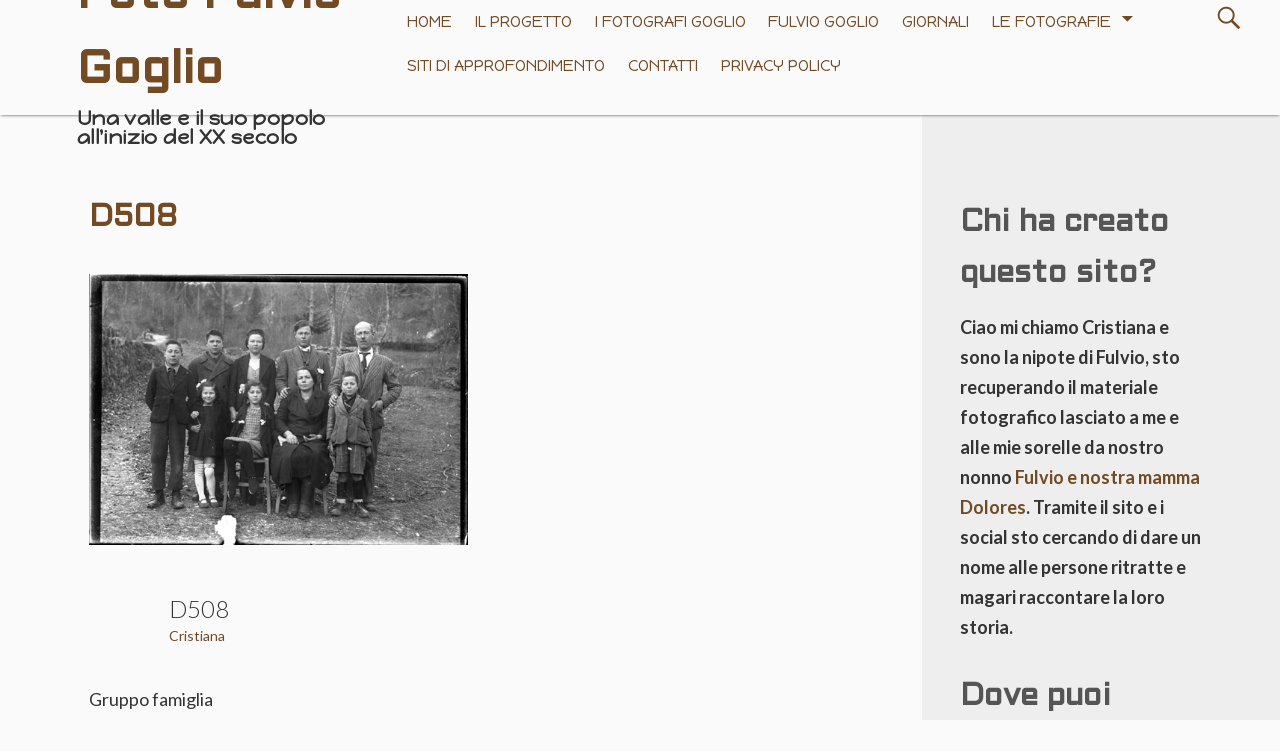

--- FILE ---
content_type: text/html; charset=UTF-8
request_url: https://www.fotofulviogoglio.it/gmedia/d508-jpg/
body_size: 54473
content:
<!DOCTYPE html>
<html lang="it-IT">
	 <head>
		<meta charset="UTF-8">
		<meta name="viewport" content="width=device-width, initial-scale=1.0" />
		<link rel="profile" href="http://gmpg.org/xfn/11" />
		<link rel="pingback" href="https://www.fotofulviogoglio.it/xmlrpc.php" />
		<title>D508 &#8211; Foto Fulvio Goglio</title>
<meta name='robots' content='max-image-preview:large' />
<link rel='dns-prefetch' href='//fonts.googleapis.com' />
<link rel="alternate" type="application/rss+xml" title="Foto Fulvio Goglio &raquo; Feed" href="https://www.fotofulviogoglio.it/feed/" />
<link rel="alternate" type="application/rss+xml" title="Foto Fulvio Goglio &raquo; Feed dei commenti" href="https://www.fotofulviogoglio.it/comments/feed/" />
		<!-- Gmedia Open Graph Meta Image -->
		<meta property="og:title" content="D508"/>
		<meta property="og:description" content="Gruppo famiglia
Lastra 13x18
Indicazioni sulla scatola: nessuna"/>
		<meta property="og:image" content="https://www.fotofulviogoglio.it/wp-content/grand-media/image/D508.jpg"/>
		<!-- End Gmedia Open Graph Meta Image -->
		<link rel="alternate" type="application/rss+xml" title="Foto Fulvio Goglio &raquo; D508 Feed dei commenti" href="https://www.fotofulviogoglio.it/gmedia/d508-jpg/feed/" />
<link rel="alternate" title="oEmbed (JSON)" type="application/json+oembed" href="https://www.fotofulviogoglio.it/wp-json/oembed/1.0/embed?url=https%3A%2F%2Fwww.fotofulviogoglio.it%2Fgmedia%2Fd508-jpg%2F" />
<link rel="alternate" title="oEmbed (XML)" type="text/xml+oembed" href="https://www.fotofulviogoglio.it/wp-json/oembed/1.0/embed?url=https%3A%2F%2Fwww.fotofulviogoglio.it%2Fgmedia%2Fd508-jpg%2F&#038;format=xml" />
<style id='wp-img-auto-sizes-contain-inline-css' type='text/css'>
img:is([sizes=auto i],[sizes^="auto," i]){contain-intrinsic-size:3000px 1500px}
/*# sourceURL=wp-img-auto-sizes-contain-inline-css */
</style>
<style id='wp-emoji-styles-inline-css' type='text/css'>

	img.wp-smiley, img.emoji {
		display: inline !important;
		border: none !important;
		box-shadow: none !important;
		height: 1em !important;
		width: 1em !important;
		margin: 0 0.07em !important;
		vertical-align: -0.1em !important;
		background: none !important;
		padding: 0 !important;
	}
/*# sourceURL=wp-emoji-styles-inline-css */
</style>
<style id='wp-block-library-inline-css' type='text/css'>
:root{--wp-block-synced-color:#7a00df;--wp-block-synced-color--rgb:122,0,223;--wp-bound-block-color:var(--wp-block-synced-color);--wp-editor-canvas-background:#ddd;--wp-admin-theme-color:#007cba;--wp-admin-theme-color--rgb:0,124,186;--wp-admin-theme-color-darker-10:#006ba1;--wp-admin-theme-color-darker-10--rgb:0,107,160.5;--wp-admin-theme-color-darker-20:#005a87;--wp-admin-theme-color-darker-20--rgb:0,90,135;--wp-admin-border-width-focus:2px}@media (min-resolution:192dpi){:root{--wp-admin-border-width-focus:1.5px}}.wp-element-button{cursor:pointer}:root .has-very-light-gray-background-color{background-color:#eee}:root .has-very-dark-gray-background-color{background-color:#313131}:root .has-very-light-gray-color{color:#eee}:root .has-very-dark-gray-color{color:#313131}:root .has-vivid-green-cyan-to-vivid-cyan-blue-gradient-background{background:linear-gradient(135deg,#00d084,#0693e3)}:root .has-purple-crush-gradient-background{background:linear-gradient(135deg,#34e2e4,#4721fb 50%,#ab1dfe)}:root .has-hazy-dawn-gradient-background{background:linear-gradient(135deg,#faaca8,#dad0ec)}:root .has-subdued-olive-gradient-background{background:linear-gradient(135deg,#fafae1,#67a671)}:root .has-atomic-cream-gradient-background{background:linear-gradient(135deg,#fdd79a,#004a59)}:root .has-nightshade-gradient-background{background:linear-gradient(135deg,#330968,#31cdcf)}:root .has-midnight-gradient-background{background:linear-gradient(135deg,#020381,#2874fc)}:root{--wp--preset--font-size--normal:16px;--wp--preset--font-size--huge:42px}.has-regular-font-size{font-size:1em}.has-larger-font-size{font-size:2.625em}.has-normal-font-size{font-size:var(--wp--preset--font-size--normal)}.has-huge-font-size{font-size:var(--wp--preset--font-size--huge)}.has-text-align-center{text-align:center}.has-text-align-left{text-align:left}.has-text-align-right{text-align:right}.has-fit-text{white-space:nowrap!important}#end-resizable-editor-section{display:none}.aligncenter{clear:both}.items-justified-left{justify-content:flex-start}.items-justified-center{justify-content:center}.items-justified-right{justify-content:flex-end}.items-justified-space-between{justify-content:space-between}.screen-reader-text{border:0;clip-path:inset(50%);height:1px;margin:-1px;overflow:hidden;padding:0;position:absolute;width:1px;word-wrap:normal!important}.screen-reader-text:focus{background-color:#ddd;clip-path:none;color:#444;display:block;font-size:1em;height:auto;left:5px;line-height:normal;padding:15px 23px 14px;text-decoration:none;top:5px;width:auto;z-index:100000}html :where(.has-border-color){border-style:solid}html :where([style*=border-top-color]){border-top-style:solid}html :where([style*=border-right-color]){border-right-style:solid}html :where([style*=border-bottom-color]){border-bottom-style:solid}html :where([style*=border-left-color]){border-left-style:solid}html :where([style*=border-width]){border-style:solid}html :where([style*=border-top-width]){border-top-style:solid}html :where([style*=border-right-width]){border-right-style:solid}html :where([style*=border-bottom-width]){border-bottom-style:solid}html :where([style*=border-left-width]){border-left-style:solid}html :where(img[class*=wp-image-]){height:auto;max-width:100%}:where(figure){margin:0 0 1em}html :where(.is-position-sticky){--wp-admin--admin-bar--position-offset:var(--wp-admin--admin-bar--height,0px)}@media screen and (max-width:600px){html :where(.is-position-sticky){--wp-admin--admin-bar--position-offset:0px}}

/*# sourceURL=wp-block-library-inline-css */
</style><style id='global-styles-inline-css' type='text/css'>
:root{--wp--preset--aspect-ratio--square: 1;--wp--preset--aspect-ratio--4-3: 4/3;--wp--preset--aspect-ratio--3-4: 3/4;--wp--preset--aspect-ratio--3-2: 3/2;--wp--preset--aspect-ratio--2-3: 2/3;--wp--preset--aspect-ratio--16-9: 16/9;--wp--preset--aspect-ratio--9-16: 9/16;--wp--preset--color--black: #000000;--wp--preset--color--cyan-bluish-gray: #abb8c3;--wp--preset--color--white: #ffffff;--wp--preset--color--pale-pink: #f78da7;--wp--preset--color--vivid-red: #cf2e2e;--wp--preset--color--luminous-vivid-orange: #ff6900;--wp--preset--color--luminous-vivid-amber: #fcb900;--wp--preset--color--light-green-cyan: #7bdcb5;--wp--preset--color--vivid-green-cyan: #00d084;--wp--preset--color--pale-cyan-blue: #8ed1fc;--wp--preset--color--vivid-cyan-blue: #0693e3;--wp--preset--color--vivid-purple: #9b51e0;--wp--preset--gradient--vivid-cyan-blue-to-vivid-purple: linear-gradient(135deg,rgb(6,147,227) 0%,rgb(155,81,224) 100%);--wp--preset--gradient--light-green-cyan-to-vivid-green-cyan: linear-gradient(135deg,rgb(122,220,180) 0%,rgb(0,208,130) 100%);--wp--preset--gradient--luminous-vivid-amber-to-luminous-vivid-orange: linear-gradient(135deg,rgb(252,185,0) 0%,rgb(255,105,0) 100%);--wp--preset--gradient--luminous-vivid-orange-to-vivid-red: linear-gradient(135deg,rgb(255,105,0) 0%,rgb(207,46,46) 100%);--wp--preset--gradient--very-light-gray-to-cyan-bluish-gray: linear-gradient(135deg,rgb(238,238,238) 0%,rgb(169,184,195) 100%);--wp--preset--gradient--cool-to-warm-spectrum: linear-gradient(135deg,rgb(74,234,220) 0%,rgb(151,120,209) 20%,rgb(207,42,186) 40%,rgb(238,44,130) 60%,rgb(251,105,98) 80%,rgb(254,248,76) 100%);--wp--preset--gradient--blush-light-purple: linear-gradient(135deg,rgb(255,206,236) 0%,rgb(152,150,240) 100%);--wp--preset--gradient--blush-bordeaux: linear-gradient(135deg,rgb(254,205,165) 0%,rgb(254,45,45) 50%,rgb(107,0,62) 100%);--wp--preset--gradient--luminous-dusk: linear-gradient(135deg,rgb(255,203,112) 0%,rgb(199,81,192) 50%,rgb(65,88,208) 100%);--wp--preset--gradient--pale-ocean: linear-gradient(135deg,rgb(255,245,203) 0%,rgb(182,227,212) 50%,rgb(51,167,181) 100%);--wp--preset--gradient--electric-grass: linear-gradient(135deg,rgb(202,248,128) 0%,rgb(113,206,126) 100%);--wp--preset--gradient--midnight: linear-gradient(135deg,rgb(2,3,129) 0%,rgb(40,116,252) 100%);--wp--preset--font-size--small: 13px;--wp--preset--font-size--medium: 20px;--wp--preset--font-size--large: 36px;--wp--preset--font-size--x-large: 42px;--wp--preset--spacing--20: 0.44rem;--wp--preset--spacing--30: 0.67rem;--wp--preset--spacing--40: 1rem;--wp--preset--spacing--50: 1.5rem;--wp--preset--spacing--60: 2.25rem;--wp--preset--spacing--70: 3.38rem;--wp--preset--spacing--80: 5.06rem;--wp--preset--shadow--natural: 6px 6px 9px rgba(0, 0, 0, 0.2);--wp--preset--shadow--deep: 12px 12px 50px rgba(0, 0, 0, 0.4);--wp--preset--shadow--sharp: 6px 6px 0px rgba(0, 0, 0, 0.2);--wp--preset--shadow--outlined: 6px 6px 0px -3px rgb(255, 255, 255), 6px 6px rgb(0, 0, 0);--wp--preset--shadow--crisp: 6px 6px 0px rgb(0, 0, 0);}:where(.is-layout-flex){gap: 0.5em;}:where(.is-layout-grid){gap: 0.5em;}body .is-layout-flex{display: flex;}.is-layout-flex{flex-wrap: wrap;align-items: center;}.is-layout-flex > :is(*, div){margin: 0;}body .is-layout-grid{display: grid;}.is-layout-grid > :is(*, div){margin: 0;}:where(.wp-block-columns.is-layout-flex){gap: 2em;}:where(.wp-block-columns.is-layout-grid){gap: 2em;}:where(.wp-block-post-template.is-layout-flex){gap: 1.25em;}:where(.wp-block-post-template.is-layout-grid){gap: 1.25em;}.has-black-color{color: var(--wp--preset--color--black) !important;}.has-cyan-bluish-gray-color{color: var(--wp--preset--color--cyan-bluish-gray) !important;}.has-white-color{color: var(--wp--preset--color--white) !important;}.has-pale-pink-color{color: var(--wp--preset--color--pale-pink) !important;}.has-vivid-red-color{color: var(--wp--preset--color--vivid-red) !important;}.has-luminous-vivid-orange-color{color: var(--wp--preset--color--luminous-vivid-orange) !important;}.has-luminous-vivid-amber-color{color: var(--wp--preset--color--luminous-vivid-amber) !important;}.has-light-green-cyan-color{color: var(--wp--preset--color--light-green-cyan) !important;}.has-vivid-green-cyan-color{color: var(--wp--preset--color--vivid-green-cyan) !important;}.has-pale-cyan-blue-color{color: var(--wp--preset--color--pale-cyan-blue) !important;}.has-vivid-cyan-blue-color{color: var(--wp--preset--color--vivid-cyan-blue) !important;}.has-vivid-purple-color{color: var(--wp--preset--color--vivid-purple) !important;}.has-black-background-color{background-color: var(--wp--preset--color--black) !important;}.has-cyan-bluish-gray-background-color{background-color: var(--wp--preset--color--cyan-bluish-gray) !important;}.has-white-background-color{background-color: var(--wp--preset--color--white) !important;}.has-pale-pink-background-color{background-color: var(--wp--preset--color--pale-pink) !important;}.has-vivid-red-background-color{background-color: var(--wp--preset--color--vivid-red) !important;}.has-luminous-vivid-orange-background-color{background-color: var(--wp--preset--color--luminous-vivid-orange) !important;}.has-luminous-vivid-amber-background-color{background-color: var(--wp--preset--color--luminous-vivid-amber) !important;}.has-light-green-cyan-background-color{background-color: var(--wp--preset--color--light-green-cyan) !important;}.has-vivid-green-cyan-background-color{background-color: var(--wp--preset--color--vivid-green-cyan) !important;}.has-pale-cyan-blue-background-color{background-color: var(--wp--preset--color--pale-cyan-blue) !important;}.has-vivid-cyan-blue-background-color{background-color: var(--wp--preset--color--vivid-cyan-blue) !important;}.has-vivid-purple-background-color{background-color: var(--wp--preset--color--vivid-purple) !important;}.has-black-border-color{border-color: var(--wp--preset--color--black) !important;}.has-cyan-bluish-gray-border-color{border-color: var(--wp--preset--color--cyan-bluish-gray) !important;}.has-white-border-color{border-color: var(--wp--preset--color--white) !important;}.has-pale-pink-border-color{border-color: var(--wp--preset--color--pale-pink) !important;}.has-vivid-red-border-color{border-color: var(--wp--preset--color--vivid-red) !important;}.has-luminous-vivid-orange-border-color{border-color: var(--wp--preset--color--luminous-vivid-orange) !important;}.has-luminous-vivid-amber-border-color{border-color: var(--wp--preset--color--luminous-vivid-amber) !important;}.has-light-green-cyan-border-color{border-color: var(--wp--preset--color--light-green-cyan) !important;}.has-vivid-green-cyan-border-color{border-color: var(--wp--preset--color--vivid-green-cyan) !important;}.has-pale-cyan-blue-border-color{border-color: var(--wp--preset--color--pale-cyan-blue) !important;}.has-vivid-cyan-blue-border-color{border-color: var(--wp--preset--color--vivid-cyan-blue) !important;}.has-vivid-purple-border-color{border-color: var(--wp--preset--color--vivid-purple) !important;}.has-vivid-cyan-blue-to-vivid-purple-gradient-background{background: var(--wp--preset--gradient--vivid-cyan-blue-to-vivid-purple) !important;}.has-light-green-cyan-to-vivid-green-cyan-gradient-background{background: var(--wp--preset--gradient--light-green-cyan-to-vivid-green-cyan) !important;}.has-luminous-vivid-amber-to-luminous-vivid-orange-gradient-background{background: var(--wp--preset--gradient--luminous-vivid-amber-to-luminous-vivid-orange) !important;}.has-luminous-vivid-orange-to-vivid-red-gradient-background{background: var(--wp--preset--gradient--luminous-vivid-orange-to-vivid-red) !important;}.has-very-light-gray-to-cyan-bluish-gray-gradient-background{background: var(--wp--preset--gradient--very-light-gray-to-cyan-bluish-gray) !important;}.has-cool-to-warm-spectrum-gradient-background{background: var(--wp--preset--gradient--cool-to-warm-spectrum) !important;}.has-blush-light-purple-gradient-background{background: var(--wp--preset--gradient--blush-light-purple) !important;}.has-blush-bordeaux-gradient-background{background: var(--wp--preset--gradient--blush-bordeaux) !important;}.has-luminous-dusk-gradient-background{background: var(--wp--preset--gradient--luminous-dusk) !important;}.has-pale-ocean-gradient-background{background: var(--wp--preset--gradient--pale-ocean) !important;}.has-electric-grass-gradient-background{background: var(--wp--preset--gradient--electric-grass) !important;}.has-midnight-gradient-background{background: var(--wp--preset--gradient--midnight) !important;}.has-small-font-size{font-size: var(--wp--preset--font-size--small) !important;}.has-medium-font-size{font-size: var(--wp--preset--font-size--medium) !important;}.has-large-font-size{font-size: var(--wp--preset--font-size--large) !important;}.has-x-large-font-size{font-size: var(--wp--preset--font-size--x-large) !important;}
/*# sourceURL=global-styles-inline-css */
</style>

<style id='classic-theme-styles-inline-css' type='text/css'>
/*! This file is auto-generated */
.wp-block-button__link{color:#fff;background-color:#32373c;border-radius:9999px;box-shadow:none;text-decoration:none;padding:calc(.667em + 2px) calc(1.333em + 2px);font-size:1.125em}.wp-block-file__button{background:#32373c;color:#fff;text-decoration:none}
/*# sourceURL=/wp-includes/css/classic-themes.min.css */
</style>
<link rel='stylesheet' id='wpccp-css' href='https://www.fotofulviogoglio.it/wp-content/plugins/wp-content-copy-protection/assets/css/style.min.css?ver=1702986900' type='text/css' media='all' />
<link rel='stylesheet' id='gaukingo-fonts-css' href='https://fonts.googleapis.com/css?family=Lato%3A300italic%2C400italic%2C700italic%2C900italic%2C300%2C400%2C700%2C900%7CBitter%3A400italic%2C400%2C700%7CInconsolata%3A400%2C700%7CHappy+Monkey%3A400%7COrbitron%3A400%2C500%2C700%7CAldrich%3A400%2C500%2C700&#038;subset=latin%2Clatin-ext' type='text/css' media='all' />
<link rel='stylesheet' id='genericons-css' href='https://www.fotofulviogoglio.it/wp-content/themes/gaukingo/genericons/genericons.css?ver=3.4.1' type='text/css' media='all' />
<link rel='stylesheet' id='gaukingo-style-css' href='https://www.fotofulviogoglio.it/wp-content/themes/gaukingo/style.css?ver=6.9' type='text/css' media='all' />
<link rel='stylesheet' id='gmedia-global-frontend-css' href='https://www.fotofulviogoglio.it/wp-content/plugins/grand-media/assets/gmedia.global.front.css?ver=1.15.0' type='text/css' media='all' />
<script type="text/javascript" src="https://www.fotofulviogoglio.it/wp-includes/js/jquery/jquery.min.js?ver=3.7.1" id="jquery-core-js"></script>
<script type="text/javascript" src="https://www.fotofulviogoglio.it/wp-includes/js/jquery/jquery-migrate.min.js?ver=3.4.1" id="jquery-migrate-js"></script>
<link rel="https://api.w.org/" href="https://www.fotofulviogoglio.it/wp-json/" /><link rel="EditURI" type="application/rsd+xml" title="RSD" href="https://www.fotofulviogoglio.it/xmlrpc.php?rsd" />
<meta name="generator" content="WordPress 6.9" />
<link rel='shortlink' href='https://www.fotofulviogoglio.it/?p=40995' />

<!-- <meta name="GmediaGallery" version="1.23.0/1.8.0" license="3961:1sl-2e35-99ac-ab5f" /> -->
		<!-- HappyForms global container -->
		<script type="text/javascript">HappyForms = {};</script>
		<!-- End of HappyForms global container -->
		<style type="text/css" id="gaukingo-custom-css">


	button,
	button[disabled]:hover,
	button[disabled]:focus,
	input[type="button"],
	input[type="button"][disabled]:hover,
	input[type="button"][disabled]:focus,
	input[type="reset"],
	input[type="reset"][disabled]:hover,
	input[type="reset"][disabled]:focus,
	input[type="submit"],
	input[type="submit"][disabled]:hover,
	input[type="submit"][disabled]:focus {
		background-color:#724a24;
	}

	button:hover,
	button:focus,
	input[type="button"]:hover,
	input[type="button"]:focus,
	input[type="reset"]:hover,
	input[type="reset"]:focus,
	input[type="submit"]:hover,
	input[type="submit"]:focus {
		background: #421e00;
	}

	input[type="text"]:focus,
	input[type="email"]:focus,
	input[type="url"]:focus,
	input[type="password"]:focus,
	input[type="search"]:focus,
	input[type="tel"]:focus,
	input[type="number"]:focus,
	textarea:focus {
		border-color:#724a24;
	}

	header .search-submit {
		color: #724a24;
	}

	header .search-form:hover .search-submit,
	header .search-form:focus .search-submit
	header .search-submit:hover,
	header .search-submit:focus {
		background-color: transparent;
		color: #421e00;
	}

	header .search-form:hover .search-field,
	header .search-form:focus .search-field,
	header .search-field:hover,
	header .search-field:focus {
		border: 1px solid #724a24;
		border-radius: 2px;
	}

	.sidebars {
		background-color: #eeeeee;}

	.site-title {
		color: #724a24;
	}

	.site-title:hover, .site-title:focus {
		color: #421e00;		
	}

	.site-description { 
		color:  #333;
	}

	.entry-title, .entry-title a, a, .more-link, .widget-area a, #social-menu a:hover:before,
	.post-navigation a, .image-navigation a, .logged-in-as a {
		color: #724a24;}

	.site-navigation a {
		color: #724a24;}

	.featured-post .genericon {
		color: #724a24;
	}

	.menu-toggle, .menu-toggle:hover, .menu-toggle:focus, .menu-toggle:active {
		border-color:  #724a24;
	}

	.menu-toggle .genericon {
		color: #724a24;
	}

	#masthead, #navigation {
		background-color:  #fafafa;
	}

	.dropdown-toggle {    
		color: #724a24;
		background-color: #fafafa;
	}

	.dropdown-toggle:hover, .dropdown-toggle:focus {    
		color: #421e00;
	}

	.toggled-on .menu li > ul,
	.toggled-on .menu > li a:hover, .toggled-on .menu > ul a:hover,
	.toggled-on .menu > li a:focus, .toggled-on .menu > ul a:focus {
		background-color:  #fafafa;
	}

	.toggled-on .menu > li a:hover, .toggled-on .menu > ul a:hover, .toggled-on .menu > li a:focus, .toggled-on .menu > ul a:focus {
		color: #421e00;
	}

	.toggled-on .social-navigation a:hover {
		color:red;
	}

	a:hover, .entry-title a:hover, .widget-area a:hover, .more-link:hover, #site-info a:hover,
	.post-navigation a:hover, .image-navigation a:hover, .logged-in-as a:hover {
		color: #421e00;
	}
	
	a:focus, .entry-title a:focus, .widget-area a:focus, .more-link:focus, #site-info a:focus,
	.post-navigation a:focus, .image-navigation a:focus, .logged-in-as a:focus {
		color: #421e00;
	}

	button, .search-submit, .page-links a, .tag-links a:hover {
		background-color: #724a24;
	}

	.entry-author a:hover, .entry-date a:hover, .entry-author a:focus, .entry-date a:focus {
    	color: #421e00;
	}

	.page-links a, .search-field {
		border-color: #724a24;}

	.page-links a:hover {
		background-color: #421e00;
		border-color: #421e00;
	}

	.tag-links a:hover:before {
		border-right-color: #724a24;
	}

	.pagination .page-numbers, .pagination a:hover, .pagination a:focus { 
		color: #fafafa;
	}

	.pagination .page-numbers {
		background-color: #724a24;
		border: 1px solid #724a24;
	}
	.pagination .dots, .pagination .current, .pagination .prev, .pagination .next {
		color: #724a24; 
		background-color: transparent;
		border: 0;
	}

	.posts-navigation a:hover, .posts-navigation a:focus,
	.pagination a.prev:hover, .pagination a.next:hover,
	.pagination a.prev:focus,.pagination a.next:focus {
		color: #421e00;
	}

	.comment a  { 
		color: #724a24;
	}

	.comment a:hover, .comment a:focus  { 
		color: #421e00;
	}

	.pagination a:hover, .pagination a:focus {
	    background-color: #421e00;
	    border: 1px solid #421e00;
	}

	#page-footer {
		border-top-color:#724a24;
	}

	.widget_calendar tbody a {
		color: #724a24;
	}

	.widget_calendar tbody a:hover, .widget_calendar tbody a:focus {
		background-color: #421e00;
	}

	.widget-area .tagcloud a:hover,
	.widget-area .tagcloud a:focus {
		color: #724a24;
		box-shadow: 0px 0px 1px 1px #421e00;
	}

	#footer-widget-area {
		background-color: #724a24;
		color: #fafafa;

	}

	#footer-widget-area .widget-title, .footer-widget .wp-caption .wp-caption-text {
		color: #fafafa;
	}

	#footer-widget-area a, #footer-widget-area a:hover, #footer-widget-area a:focus {
		color: #fafafa;
	}

	#footer-widget-area .tagcloud a:hover, #footer-widget-area .tagcloud a:focus {
		color: #724a24;
	}

	#footer-widget-area .widget_calendar tbody a:hover, #footer-widget-area .widget_calendar tbody a:focus {
		color: #724a24;   
	}


	@media (min-width: 881px) {

		#navigation: {
			background-color: transparent;
		}
	
		.main-navigation li:hover > a, .main-navigation li:focus > a {
			background-color: #724a24;
		}

		.main-navigation ul a {
			color:#724a24;
		}

		.main-navigation ul ul a {
			color:#724a24;
		}

		.site-navigation a:hover, .site-navigation a:focus, .main-navigation li:hover > a, .main-navigation li:focus > a {
			background-color: #724a24;  
			color: #fafafa;
			border-radius: 3px;
		}

		.site-navigation ul ul a:hover, .site-navigation ul ul a:focus,
		.main-navigation ul ul a:hover, .main-navigation ul ul a:focus {
			background-color: #522d07;
			color: #fafafa;
		}

	} </style>	<style type="text/css" id="gaukingo-header-css">
		.home-link {
			display: block;
		} 
			.site-header .home-link {
				min-height: 4.8em;
			}

			@media (max-width: 768px) {
			.site-header .home-link  {
				display: flex;
			align-items: center;
			}
		}
		@media (max-width: 359px) {
			.site-header .home-link  {
				min-height: 0;
			}
		}
	</style>
<link rel="icon" href="https://www.fotofulviogoglio.it/wp-content/uploads/2020/03/cropped-cifrettepiccine-32x32.png" sizes="32x32" />
<link rel="icon" href="https://www.fotofulviogoglio.it/wp-content/uploads/2020/03/cropped-cifrettepiccine-192x192.png" sizes="192x192" />
<link rel="apple-touch-icon" href="https://www.fotofulviogoglio.it/wp-content/uploads/2020/03/cropped-cifrettepiccine-180x180.png" />
<meta name="msapplication-TileImage" content="https://www.fotofulviogoglio.it/wp-content/uploads/2020/03/cropped-cifrettepiccine-270x270.png" />

<div align="center">
	<noscript>
		<div style="position:fixed; top:0px; left:0px; z-index:3000; height:100%; width:100%; background-color:#FFFFFF">
			<br/><br/>
			<div style="font-family: Tahoma; font-size: 14px; background-color:#FFFFCC; border: 1pt solid Black; padding: 10pt;">
				Sorry, you have Javascript Disabled! To see this page as it is meant to appear, please enable your Javascript!
			</div>
		</div>
	</noscript>
</div>
	</head>
	<body class="wp-singular gmedia-template-default single single-gmedia postid-40995 wp-embed-responsive wp-theme-gaukingo" >
				<div id="container">
			<header id="masthead" class="site-header" role="banner">
				<a class="screen-reader-text skip-link" href="#main">Skip to content</a>
				<div id="site-identity">                        
											<a class="home-link" href="https://www.fotofulviogoglio.it/" title="Foto Fulvio Goglio" rel="home">
							<h1 id="site-title" class="site-title">Foto Fulvio Goglio</h1>
							<h2 id="site-description" class="site-description">Una valle e il suo popolo all&#039;inizio del XX secolo</h2>
						</a>
					                      
				</div><!--/site-identity-->

								<button id="nav-button" class="menu-toggle"><span class="screen-reader-text">Menus</span><span id="nav-icon" class="genericon genericon-menu" aria-hidden="true"></span></button>
				
				<div id="navigation">
									<nav id="main-navigation" class="site-navigation main-navigation" role="navigation" aria-label='Main Menu '>
						<ul id="main-menu" class="menu"><li id="menu-item-36314" class="menu-item menu-item-type-post_type menu-item-object-page menu-item-home menu-item-36314"><a href="https://www.fotofulviogoglio.it/">Home</a></li>
<li id="menu-item-37224" class="menu-item menu-item-type-post_type menu-item-object-page menu-item-37224"><a href="https://www.fotofulviogoglio.it/il-progetto/">Il progetto</a></li>
<li id="menu-item-36711" class="menu-item menu-item-type-post_type menu-item-object-page menu-item-36711"><a href="https://www.fotofulviogoglio.it/i-fotografi-goglio/">I Fotografi Goglio</a></li>
<li id="menu-item-36712" class="menu-item menu-item-type-post_type menu-item-object-page menu-item-36712"><a href="https://www.fotofulviogoglio.it/fulvio-goglio/">Fulvio Goglio</a></li>
<li id="menu-item-39199" class="menu-item menu-item-type-post_type menu-item-object-page menu-item-39199"><a href="https://www.fotofulviogoglio.it/giornali/">Giornali</a></li>
<li id="menu-item-37688" class="menu-item menu-item-type-post_type menu-item-object-page menu-item-has-children menu-item-37688"><a href="https://www.fotofulviogoglio.it/prova-paesi/">Le fotografie</a>
<ul class="sub-menu">
	<li id="menu-item-36302" class="menu-item menu-item-type-post_type menu-item-object-page menu-item-has-children menu-item-36302"><a href="https://www.fotofulviogoglio.it/prova-paesi/our-portfolio/">Temi</a>
	<ul class="sub-menu">
		<li id="menu-item-38480" class="menu-item menu-item-type-post_type menu-item-object-page menu-item-38480"><a href="https://www.fotofulviogoglio.it/prova-paesi/our-portfolio/interni/">Aule scolastiche</a></li>
		<li id="menu-item-39194" class="menu-item menu-item-type-post_type menu-item-object-page menu-item-39194"><a href="https://www.fotofulviogoglio.it/fascismo/">Fascismo</a></li>
		<li id="menu-item-38446" class="menu-item menu-item-type-post_type menu-item-object-page menu-item-38446"><a href="https://www.fotofulviogoglio.it/prova-paesi/our-portfolio/funerali/">Funerali</a></li>
		<li id="menu-item-39190" class="menu-item menu-item-type-post_type menu-item-object-page menu-item-39190"><a href="https://www.fotofulviogoglio.it/prova-paesi/our-portfolio/esterni/">Esterni</a></li>
		<li id="menu-item-38447" class="menu-item menu-item-type-post_type menu-item-object-page menu-item-38447"><a href="https://www.fotofulviogoglio.it/prova-paesi/our-portfolio/gruppi/">Gruppi</a></li>
		<li id="menu-item-38483" class="menu-item menu-item-type-post_type menu-item-object-page menu-item-38483"><a href="https://www.fotofulviogoglio.it/prova-paesi/our-portfolio/interni-2/">Interni</a></li>
		<li id="menu-item-38444" class="menu-item menu-item-type-post_type menu-item-object-page menu-item-38444"><a href="https://www.fotofulviogoglio.it/prova-paesi/our-portfolio/paesaggi/">Paesaggi</a></li>
		<li id="menu-item-38451" class="menu-item menu-item-type-post_type menu-item-object-page menu-item-38451"><a href="https://www.fotofulviogoglio.it/prova-paesi/our-portfolio/prima-comunione/">Prima comunione</a></li>
		<li id="menu-item-38486" class="menu-item menu-item-type-post_type menu-item-object-page menu-item-has-children menu-item-38486"><a href="https://www.fotofulviogoglio.it/prova-paesi/our-portfolio/ritratti/">Ritratti</a>
		<ul class="sub-menu">
			<li id="menu-item-38106" class="menu-item menu-item-type-post_type menu-item-object-page menu-item-38106"><a href="https://www.fotofulviogoglio.it/prova-paesi/our-portfolio/ritratti/bambini/">Ritratto bambino</a></li>
			<li id="menu-item-38371" class="menu-item menu-item-type-post_type menu-item-object-page menu-item-38371"><a href="https://www.fotofulviogoglio.it/prova-paesi/our-portfolio/ritratti/donne/">Ritratto femminile</a></li>
			<li id="menu-item-38445" class="menu-item menu-item-type-post_type menu-item-object-page menu-item-38445"><a href="https://www.fotofulviogoglio.it/prova-paesi/our-portfolio/ritratti/ritratto-uomo/">Ritratto maschile</a></li>
			<li id="menu-item-39036" class="menu-item menu-item-type-post_type menu-item-object-page menu-item-39036"><a href="https://www.fotofulviogoglio.it/prova-paesi/our-portfolio/ritratti/ritratto-coppie/">Ritratto coppie</a></li>
		</ul>
</li>
		<li id="menu-item-38442" class="menu-item menu-item-type-post_type menu-item-object-page menu-item-38442"><a href="https://www.fotofulviogoglio.it/prova-paesi/our-portfolio/prime-comunioni/">Scolaresche</a></li>
		<li id="menu-item-38443" class="menu-item menu-item-type-post_type menu-item-object-page menu-item-38443"><a href="https://www.fotofulviogoglio.it/prova-paesi/our-portfolio/sposalizi/">Sposalizi</a></li>
		<li id="menu-item-38944" class="menu-item menu-item-type-post_type menu-item-object-page menu-item-38944"><a href="https://www.fotofulviogoglio.it/prova-paesi/our-portfolio/varie/">Varie</a></li>
	</ul>
</li>
	<li id="menu-item-37689" class="menu-item menu-item-type-post_type menu-item-object-page menu-item-has-children menu-item-37689"><a href="https://www.fotofulviogoglio.it/prova-paesi/paesi-persone-e-luoghi/">Paesi – persone e luoghi</a>
	<ul class="sub-menu">
		<li id="menu-item-39533" class="menu-item menu-item-type-post_type menu-item-object-page menu-item-has-children menu-item-39533"><a href="https://www.fotofulviogoglio.it/prova-paesi/paesi-persone-e-luoghi/paesi-dalla-a-alla-m/">Paesi dalla A alla M</a>
		<ul class="sub-menu">
			<li id="menu-item-38804" class="menu-item menu-item-type-post_type menu-item-object-page menu-item-38804"><a href="https://www.fotofulviogoglio.it/prova-paesi/paesi-persone-e-luoghi/averara/">Averara</a></li>
			<li id="menu-item-38805" class="menu-item menu-item-type-post_type menu-item-object-page menu-item-38805"><a href="https://www.fotofulviogoglio.it/prova-paesi/paesi-persone-e-luoghi/branzi/">Branzi</a></li>
			<li id="menu-item-38806" class="menu-item menu-item-type-post_type menu-item-object-page menu-item-38806"><a href="https://www.fotofulviogoglio.it/prova-paesi/paesi-persone-e-luoghi/camerata-cornello/">Camerata cornello</a></li>
			<li id="menu-item-38807" class="menu-item menu-item-type-post_type menu-item-object-page menu-item-38807"><a href="https://www.fotofulviogoglio.it/prova-paesi/paesi-persone-e-luoghi/carona/">Carona</a></li>
			<li id="menu-item-38808" class="menu-item menu-item-type-post_type menu-item-object-page menu-item-38808"><a href="https://www.fotofulviogoglio.it/prova-paesi/paesi-persone-e-luoghi/cassiglio/">Cassiglio</a></li>
			<li id="menu-item-38809" class="menu-item menu-item-type-post_type menu-item-object-page menu-item-38809"><a href="https://www.fotofulviogoglio.it/prova-paesi/paesi-persone-e-luoghi/cusio/">Cusio</a></li>
			<li id="menu-item-38810" class="menu-item menu-item-type-post_type menu-item-object-page menu-item-38810"><a href="https://www.fotofulviogoglio.it/prova-paesi/paesi-persone-e-luoghi/foppolo/">Foppolo</a></li>
			<li id="menu-item-38398" class="menu-item menu-item-type-post_type menu-item-object-page menu-item-38398"><a href="https://www.fotofulviogoglio.it/prova-paesi/paesi-persone-e-luoghi/lenna/">Lenna</a></li>
			<li id="menu-item-38811" class="menu-item menu-item-type-post_type menu-item-object-page menu-item-38811"><a href="https://www.fotofulviogoglio.it/prova-paesi/paesi-persone-e-luoghi/isola-di-fondra/">Isola di fondra</a></li>
			<li id="menu-item-38814" class="menu-item menu-item-type-post_type menu-item-object-page menu-item-38814"><a href="https://www.fotofulviogoglio.it/prova-paesi/paesi-persone-e-luoghi/mezzoldo/">Mezzoldo</a></li>
			<li id="menu-item-38815" class="menu-item menu-item-type-post_type menu-item-object-page menu-item-38815"><a href="https://www.fotofulviogoglio.it/prova-paesi/paesi-persone-e-luoghi/moio-de-calvi/">Moio de’ Calvi</a></li>
		</ul>
</li>
		<li id="menu-item-39527" class="menu-item menu-item-type-post_type menu-item-object-page menu-item-has-children menu-item-39527"><a href="https://www.fotofulviogoglio.it/prova-paesi/paesi-persone-e-luoghi/paesi-dalla-o-alla-z/">Paesi dalla O alla Z</a>
		<ul class="sub-menu">
			<li id="menu-item-38816" class="menu-item menu-item-type-post_type menu-item-object-page menu-item-38816"><a href="https://www.fotofulviogoglio.it/prova-paesi/paesi-persone-e-luoghi/olmo-al-brembo/">Olmo al Brembo</a></li>
			<li id="menu-item-38817" class="menu-item menu-item-type-post_type menu-item-object-page menu-item-38817"><a href="https://www.fotofulviogoglio.it/prova-paesi/paesi-persone-e-luoghi/ornica/">Ornica</a></li>
			<li id="menu-item-38818" class="menu-item menu-item-type-post_type menu-item-object-page menu-item-38818"><a href="https://www.fotofulviogoglio.it/prova-paesi/paesi-persone-e-luoghi/piazza-brembana/">Piazza Brembana</a></li>
			<li id="menu-item-38819" class="menu-item menu-item-type-post_type menu-item-object-page menu-item-38819"><a href="https://www.fotofulviogoglio.it/prova-paesi/paesi-persone-e-luoghi/piazzatorre/">Piazzatorre</a></li>
			<li id="menu-item-38822" class="menu-item menu-item-type-post_type menu-item-object-page menu-item-38822"><a href="https://www.fotofulviogoglio.it/prova-paesi/paesi-persone-e-luoghi/trabuchello/">Piazzolo</a></li>
			<li id="menu-item-38821" class="menu-item menu-item-type-post_type menu-item-object-page menu-item-38821"><a href="https://www.fotofulviogoglio.it/prova-paesi/paesi-persone-e-luoghi/santa-brigida/">Santa Brigida</a></li>
			<li id="menu-item-38823" class="menu-item menu-item-type-post_type menu-item-object-page menu-item-38823"><a href="https://www.fotofulviogoglio.it/prova-paesi/paesi-persone-e-luoghi/valleve/">Valleve</a></li>
			<li id="menu-item-38824" class="menu-item menu-item-type-post_type menu-item-object-page menu-item-38824"><a href="https://www.fotofulviogoglio.it/prova-paesi/paesi-persone-e-luoghi/valnegra/">Valnegra</a></li>
			<li id="menu-item-38825" class="menu-item menu-item-type-post_type menu-item-object-page menu-item-38825"><a href="https://www.fotofulviogoglio.it/prova-paesi/paesi-persone-e-luoghi/valtorta/">Valtorta</a></li>
		</ul>
</li>
		<li id="menu-item-38813" class="menu-item menu-item-type-post_type menu-item-object-page menu-item-38813"><a href="https://www.fotofulviogoglio.it/prova-paesi/paesi-persone-e-luoghi/luogo-non-identificato/">Luogo non identificato</a></li>
	</ul>
</li>
</ul>
</li>
<li id="menu-item-37686" class="menu-item menu-item-type-post_type menu-item-object-page menu-item-37686"><a href="https://www.fotofulviogoglio.it/siti-di-approfondimento/">Siti di approfondimento</a></li>
<li id="menu-item-38642" class="menu-item menu-item-type-post_type menu-item-object-page menu-item-38642"><a href="https://www.fotofulviogoglio.it/contatti/">Contatti</a></li>
<li id="menu-item-38738" class="menu-item menu-item-type-post_type menu-item-object-page menu-item-privacy-policy menu-item-38738"><a rel="privacy-policy" href="https://www.fotofulviogoglio.it/privacy-policy/">Privacy Policy</a></li>
</ul>					</nav><!--main-menu-->
				
				                
					<nav id="social-navigation" class="site-navigation social-navigation" role="navigation" aria-label='Social Menu ' >
					   <ul id="social-menu" class="menu"><li id="menu-item-37961" class="menu-item menu-item-type-custom menu-item-object-custom menu-item-37961"><a href="https://it-it.facebook.com/FotoFulvioGoglio/"><span class="screen-reader-text">Facebook</span></a></li>
<li id="menu-item-37962" class="menu-item menu-item-type-custom menu-item-object-custom menu-item-37962"><a href="https://www.instagram.com/fotofulviogoglio/?hl=it"><span class="screen-reader-text">Instagram</span></a></li>
</ul>					</nav><!--social-menu-->                
								</div><!--/navigation--> 
			
<form role="search" method="get" class="search-form" action="https://www.fotofulviogoglio.it/">
	<label>
		<span class="screen-reader-text">Search for:</span>
		<input type="search" class="search-field" placeholder="Search &hellip;" value="" name="s"/>
	</label>
	<button type="submit" class="search-submit">
		<span class="genericon genericon-search" aria-hidden="true"></span>
		<span class="screen-reader-text">Search</span>
	</button>
</form>

			</header><!--/header-->
			<main id="main" role="main">






	<div id="main-content" >
		
<div class="post-box">

<article id="post-40995" class="post-40995 gmedia type-gmedia status-publish hentry" >
	<header class="entry-header">

	<div class="entry-meta">
				</div><!-- .entry-meta -->
	
	<h2 class="entry-title"><a href="https://www.fotofulviogoglio.it/gmedia/d508-jpg/" rel="bookmark">D508</a></h2>
		<div class="entry-meta">
		
		<span class="byline">
					</span><!--.byline -->
			</div><!-- .entry-meta -->
	</header><!-- .entry-header -->

	<div class="post-thumbnail">
			</div><!-- post-thumbnail -->

	<div class="entry-content">
		<div class="GmediaGallery_SinglePage">					<a class="gmedia-item-link" rel="gmedia-item"						href="https://www.fotofulviogoglio.it/wp-content/grand-media/image/D508.jpg"><img class="gmedia-item"							style="max-width:100%;"							src="https://www.fotofulviogoglio.it/wp-content/grand-media/image/D508.jpg"							alt="D508"/></a>										</p>
<div class="gmsingle_wrapper gmsingle_clearfix">						<script type="text/html" class="gm_script2html">							</p>
<div class="gmsingle_photo_header gmsingle_clearfix">
<div class="gmsingle_name_wrap gmsingle_clearfix">
<div class="gmsingle_title_author">
<div class="gmsingle_title">											D508											&nbsp;										</div>
<div class="gmsingle_author_name">											<a class="gmsingle_author_link"												href="https://www.fotofulviogoglio.it/author/cristiana/">Cristiana</a>										</div>
</p></div>
</p></div>
</p></div>
<p>						</script>						</p>
<div class="gmsingle_photo_info">
<div class="gmsingle_description_wrap">
<p>Gruppo famiglia<br />Lastra 13&#215;18<br />Indicazioni sulla scatola: nessuna</p>
<p>								<script type="text/html" class="gm_script2html">																			</p>
<div class="gmsingle_terms">											<span class="gmsingle_term_label">Album:</span>											<span class="gmsingle_album"><span class="gmsingle_term"><a														href="https://www.fotofulviogoglio.it/gmedia-album/gruppi/">Album Gruppi</a></span></span>										</div>
<div class="gmsingle_terms">											<span class="gmsingle_term_label">Tag:</span>											<span class="gmsingle_tags"><span class='gmsingle_term'><a href='https://www.fotofulviogoglio.it/gmedia-tag/#famiglia/'>##famiglia</a></span> <span class='gmsingle_term'><a href='https://www.fotofulviogoglio.it/gmedia-tag/#fotofulviogoglio #fotogoglio #vallebrembana/'>##fotofulviogoglio #fotogoglio #vallebrembana</a></span> <span class='gmsingle_term'><a href='https://www.fotofulviogoglio.it/gmedia-tag/#gruppo/'>##gruppo</a></span> <span class='gmsingle_term'><a href='https://www.fotofulviogoglio.it/gmedia-tag/#personanonriconosciuta #personenonriconosciute/'>##personanonriconosciuta #personenonriconosciute</a></span></span>										</div>
<p>																	</script>							</div>
<p>							<script type="text/html" class="gm_script2html">																</p>
<div class="gmsingle_details_section">
<div class="gmsingle_details_title">Details</div>
<div class="gmsingle_slide_details">
<div class='gmsingle_meta'>
<div class='gmsingle_clearfix'>												<span class='gmsingle_meta_key'>Uploaded</span>												<span class='gmsingle_meta_value'>5 Aprile 2023</span>											</div>
</p></div>
</p></div>
</p></div>
<p>							</script>						</div>
</p></div>
<style>						.gmsingle_clearfix {							display: block;						}						.gmsingle_clearfix::after {							visibility: hidden;							display: block;							font-size: 0;							content: ' ';							clear: both;							height: 0;						}						.gmsingle_wrapper {							margin: 0 auto;						}						.gmsingle_wrapper * {							-webkit-box-sizing: border-box;							-moz-box-sizing: border-box;							box-sizing: border-box;						}						.gmsingle_photo_header {							margin-bottom: 15px;						}						.gmsingle_name_wrap {							padding: 24px 0 2px 80px;							height: 85px;							max-width: 100%;							overflow: hidden;							white-space: nowrap;							position: relative;						}						.gmsingle_name_wrap .gmsingle_user_avatar {							position: absolute;							top: 20px;							left: 0;						}						.gmsingle_name_wrap .gmsingle_user_avatar a.gmsingle_user_avatar_link {							display: block;							text-decoration: none;						}						.gmsingle_name_wrap .gmsingle_user_avatar img {							height: 60px !important;							width: auto;							overflow: hidden;							border-radius: 3px;						}						.gmsingle_name_wrap .gmsingle_title_author {							display: inline-block;							vertical-align: top;							max-width: 100%;						}						.gmsingle_name_wrap .gmsingle_title_author .gmsingle_title {							text-rendering: auto;							font-weight: 100;							font-size: 24px;							width: 100%;							overflow: hidden;							white-space: nowrap;							text-overflow: ellipsis;							margin: 0;							padding: 1px 0;							height: 1.1em;							line-height: 1;							box-sizing: content-box;							letter-spacing: 0;							text-transform: capitalize;						}						.gmsingle_name_wrap .gmsingle_title_author > div {							font-size: 14px;						}						.gmsingle_name_wrap .gmsingle_title_author .gmsingle_author_name {							float: left;						}						.gmsingle_name_wrap .gmsingle_title_author a {							font-size: inherit;						}						.gmsingle_photo_info {							display: flex;							flex-wrap: wrap;						}						.gmsingle_details_title {							margin: 0;							padding: 0;							text-transform: uppercase;							font-size: 18px;							line-height: 1em;							font-weight: 300;							height: 1.1em;							display: inline-block;							overflow: visible;							border: none;						}						.gmsingle_description_wrap {							flex: 1;							overflow: hidden;							min-width: 220px;							max-width: 100%;							padding-right: 7px;							margin-bottom: 30px;						}						.gmsingle_description_wrap .gmsingle_terms {							overflow: hidden;							margin: 0;							position: relative;							font-size: 14px;							font-weight: 300;						}						.gmsingle_description_wrap .gmsingle_term_label {							margin-right: 10px;						}						.gmsingle_description_wrap .gmsingle_term_label:empty {							display: none;						}						.gmsingle_description_wrap .gmsingle_terms .gmsingle_term {							display: inline-block;							margin: 0 12px 1px 0;						}						.gmsingle_description_wrap .gmsingle_terms .gmsingle_term a {							white-space: nowrap;						}						.gmsingle_details_section {							flex: 1;							width: 33%;							padding-right: 7px;							padding-left: 7px;							min-width: 220px;							max-width: 100%;						}						.gmsingle_details_section .gmsingle_slide_details {							margin: 20px 0;						}						.gmsingle_location_section {							flex: 1;							width: 27%;							padding-right: 7px;							padding-left: 7px;							min-width: 220px;							max-width: 100%;						}						.gmsingle_location_section .gmsingle_location_info {							margin: 20px 0;						}						.gmsingle_location_section .gmsingle_location_info * {							display: block;						}						.gmsingle_location_section .gmsingle_location_info img {							width: 100%;							height: auto;						}						.gmsingle_badges {							border-bottom: 1px solid rgba(0, 0, 0, 0.1);							padding-bottom: 17px;							margin-bottom: 12px;							text-align: left;							font-weight: 300;						}						.gmsingle_badges__column {							display: inline-block;							vertical-align: top;							width: 40%;							min-width: 80px;						}						.gmsingle_badges__column .gmsingle_badges__label {							font-size: 14px;						}						.gmsingle_badges__column .gmsingle_badges__count {							font-size: 20px;							line-height: 1em;							margin-top: 1px;						}						.gmsingle_exif {							border-bottom: 1px solid rgba(0, 0, 0, 0.1);							padding-bottom: 12px;							margin-bottom: 12px;							text-align: left;							font-size: 14px;							line-height: 1.7em;							font-weight: 300;						}						.gmsingle_exif .gmsingle_camera_settings .gmsingle_separator {							font-weight: 200;							padding: 0 5px;							display: inline-block;						}						.gmsingle_meta {							padding-bottom: 12px;							margin-bottom: 12px;							text-align: left;							font-size: 14px;							line-height: 1.2em;							font-weight: 300;						}						.gmsingle_meta .gmsingle_meta_key {							float: left;							padding: 3px 0;							width: 40%;							min-width: 80px;						}						.gmsingle_meta .gmsingle_meta_value {							float: left;							white-space: nowrap;							padding: 3px 0;							text-transform: capitalize;						}					</style>
</p></div>

	</div><!-- .entry-content -->

	<footer class="entry-footer">
		<div class="entry-meta">
		<a href="https://www.fotofulviogoglio.it/gmedia/d508-jpg/" class="entry-date" rel="bookmark"><span class="screen-reader-text"> D508</span><span class="genericon genericon-time" aria-hidden="true"></span><time datetime="2023-04-05T12:36:37+02:00">5 Aprile 2023</time></a>			<span class="comments-link">
				<span class="genericon genericon-comment" aria-hidden="true"></span>
				<a href="https://www.fotofulviogoglio.it/gmedia/d508-jpg/#respond"><span aria-hidden="true">0</span><span class="screen-reader-text">No comments on D508</span></a>			</span>
					
		</div><!-- .entry-meta -->
	</footer><!-- .entry-footer -->

</article><!-- #post-## -->

</div>


	</div><!--/main-content-->
		
<div class="sidebars">

			<div id="primary-sidebar" class="widget-area sidebar" role="complementary">
				<aside id="text-4" class="widget widget_text"><h2 class="widget-title">Chi ha creato questo sito?</h2>			<div class="textwidget"><p><strong>Ciao mi chiamo Cristiana e sono la nipote di Fulvio, sto recuperando il materiale fotografico lasciato a me e alle mie sorelle da nostro nonno <a href="http://www.fotofulviogoglio.it/WPRESS/index.php/i-fotografi-goglio/">Fulvio e nostra mamma Dolores</a>. Tramite il sito e i social sto cercando di dare un nome alle persone ritratte e magari raccontare la loro storia.</strong></p>
</div>
		</aside><aside id="text-5" class="widget widget_text"><h2 class="widget-title">Dove puoi vedere le mie fotografie?</h2>			<div class="textwidget"><p>Man mano che recupero le lastre in vetro pubblicherò le foto sul sito o, in tempo reale (quasi), sui principali social: facebook, Instagram, twitter e su Telegram<strong>.</strong></p>
</div>
		</aside>			</div><!-- #primary .widget-area -->


</div>





  

</main><!-- #main -->



<footer id="page-footer" role="contentinfo">
	<div id="site-info">
	<span class="site-title"><a href="https://www.fotofulviogoglio.it/" rel="home">Foto Fulvio Goglio</a></span>
	<a href="https://wordpress.org/">Proudly powered by WordPress</a>
	</div><!--/site-info--> 
	<nav id="footer-social-navigation" class="social-navigation" role="navigation" aria-label="Social Menu ">
		<ul id="social-menu" class="menu"><li class="menu-item menu-item-type-custom menu-item-object-custom menu-item-37961"><a href="https://it-it.facebook.com/FotoFulvioGoglio/"><span class="screen-reader-text">Facebook</span></a></li>
<li class="menu-item menu-item-type-custom menu-item-object-custom menu-item-37962"><a href="https://www.instagram.com/fotofulviogoglio/?hl=it"><span class="screen-reader-text">Instagram</span></a></li>
</ul>	</nav> <!--/social--> 
</footer> <!--/footer-->

</div><!-- #container -->

<script type="speculationrules">
{"prefetch":[{"source":"document","where":{"and":[{"href_matches":"/*"},{"not":{"href_matches":["/wp-*.php","/wp-admin/*","/wp-content/uploads/*","/wp-content/*","/wp-content/plugins/*","/wp-content/themes/gaukingo/*","/*\\?(.+)"]}},{"not":{"selector_matches":"a[rel~=\"nofollow\"]"}},{"not":{"selector_matches":".no-prefetch, .no-prefetch a"}}]},"eagerness":"conservative"}]}
</script>
<script type="text/javascript" id="wpccp-js-before">
/* <![CDATA[ */
const wpccpMessage = '',wpccpPaste = '',wpccpUrl = 'https://www.fotofulviogoglio.it/wp-content/plugins/wp-content-copy-protection/';
//# sourceURL=wpccp-js-before
/* ]]> */
</script>
<script type="text/javascript" src="https://www.fotofulviogoglio.it/wp-content/plugins/wp-content-copy-protection/assets/js/script.min.js?ver=1702986900" id="wpccp-js"></script>
<script type="text/javascript" id="gaukingo-script-js-extra">
/* <![CDATA[ */
var gaukingoScreenReaderText = {"expand":"expand child menu","collapse":"collapse child menu"};
//# sourceURL=gaukingo-script-js-extra
/* ]]> */
</script>
<script type="text/javascript" src="https://www.fotofulviogoglio.it/wp-content/themes/gaukingo/js/functions.js?ver=20150315" id="gaukingo-script-js"></script>
<script type="text/javascript" src="https://www.fotofulviogoglio.it/wp-includes/js/imagesloaded.min.js?ver=5.0.0" id="imagesloaded-js"></script>
<script type="text/javascript" src="https://www.fotofulviogoglio.it/wp-includes/js/masonry.min.js?ver=4.2.2" id="masonry-js"></script>
<script type="text/javascript" src="https://www.fotofulviogoglio.it/wp-includes/js/jquery/jquery.masonry.min.js?ver=3.1.2b" id="jquery-masonry-js"></script>
<script type="text/javascript" src="https://www.fotofulviogoglio.it/wp-includes/js/comment-reply.min.js?ver=6.9" id="comment-reply-js" async="async" data-wp-strategy="async" fetchpriority="low"></script>
<script type="text/javascript" id="gmedia-global-frontend-js-extra">
/* <![CDATA[ */
var GmediaGallery = {"ajaxurl":"https://www.fotofulviogoglio.it/wp-admin/admin-ajax.php","nonce":"772d229e84","upload_dirurl":"https://www.fotofulviogoglio.it/wp-content/grand-media","plugin_dirurl":"https://www.fotofulviogoglio.it/wp-content/grand-media","license":"3961:1sl-2e35-99ac-ab5f","license2":"1b4ad1decf51ff112573dc2aba5e1ecc","google_api_key":""};
//# sourceURL=gmedia-global-frontend-js-extra
/* ]]> */
</script>
<script type="text/javascript" src="https://www.fotofulviogoglio.it/wp-content/plugins/grand-media/assets/gmedia.global.front.js?ver=1.13.0" id="gmedia-global-frontend-js"></script>
<script id="wp-emoji-settings" type="application/json">
{"baseUrl":"https://s.w.org/images/core/emoji/17.0.2/72x72/","ext":".png","svgUrl":"https://s.w.org/images/core/emoji/17.0.2/svg/","svgExt":".svg","source":{"concatemoji":"https://www.fotofulviogoglio.it/wp-includes/js/wp-emoji-release.min.js?ver=6.9"}}
</script>
<script type="module">
/* <![CDATA[ */
/*! This file is auto-generated */
const a=JSON.parse(document.getElementById("wp-emoji-settings").textContent),o=(window._wpemojiSettings=a,"wpEmojiSettingsSupports"),s=["flag","emoji"];function i(e){try{var t={supportTests:e,timestamp:(new Date).valueOf()};sessionStorage.setItem(o,JSON.stringify(t))}catch(e){}}function c(e,t,n){e.clearRect(0,0,e.canvas.width,e.canvas.height),e.fillText(t,0,0);t=new Uint32Array(e.getImageData(0,0,e.canvas.width,e.canvas.height).data);e.clearRect(0,0,e.canvas.width,e.canvas.height),e.fillText(n,0,0);const a=new Uint32Array(e.getImageData(0,0,e.canvas.width,e.canvas.height).data);return t.every((e,t)=>e===a[t])}function p(e,t){e.clearRect(0,0,e.canvas.width,e.canvas.height),e.fillText(t,0,0);var n=e.getImageData(16,16,1,1);for(let e=0;e<n.data.length;e++)if(0!==n.data[e])return!1;return!0}function u(e,t,n,a){switch(t){case"flag":return n(e,"\ud83c\udff3\ufe0f\u200d\u26a7\ufe0f","\ud83c\udff3\ufe0f\u200b\u26a7\ufe0f")?!1:!n(e,"\ud83c\udde8\ud83c\uddf6","\ud83c\udde8\u200b\ud83c\uddf6")&&!n(e,"\ud83c\udff4\udb40\udc67\udb40\udc62\udb40\udc65\udb40\udc6e\udb40\udc67\udb40\udc7f","\ud83c\udff4\u200b\udb40\udc67\u200b\udb40\udc62\u200b\udb40\udc65\u200b\udb40\udc6e\u200b\udb40\udc67\u200b\udb40\udc7f");case"emoji":return!a(e,"\ud83e\u1fac8")}return!1}function f(e,t,n,a){let r;const o=(r="undefined"!=typeof WorkerGlobalScope&&self instanceof WorkerGlobalScope?new OffscreenCanvas(300,150):document.createElement("canvas")).getContext("2d",{willReadFrequently:!0}),s=(o.textBaseline="top",o.font="600 32px Arial",{});return e.forEach(e=>{s[e]=t(o,e,n,a)}),s}function r(e){var t=document.createElement("script");t.src=e,t.defer=!0,document.head.appendChild(t)}a.supports={everything:!0,everythingExceptFlag:!0},new Promise(t=>{let n=function(){try{var e=JSON.parse(sessionStorage.getItem(o));if("object"==typeof e&&"number"==typeof e.timestamp&&(new Date).valueOf()<e.timestamp+604800&&"object"==typeof e.supportTests)return e.supportTests}catch(e){}return null}();if(!n){if("undefined"!=typeof Worker&&"undefined"!=typeof OffscreenCanvas&&"undefined"!=typeof URL&&URL.createObjectURL&&"undefined"!=typeof Blob)try{var e="postMessage("+f.toString()+"("+[JSON.stringify(s),u.toString(),c.toString(),p.toString()].join(",")+"));",a=new Blob([e],{type:"text/javascript"});const r=new Worker(URL.createObjectURL(a),{name:"wpTestEmojiSupports"});return void(r.onmessage=e=>{i(n=e.data),r.terminate(),t(n)})}catch(e){}i(n=f(s,u,c,p))}t(n)}).then(e=>{for(const n in e)a.supports[n]=e[n],a.supports.everything=a.supports.everything&&a.supports[n],"flag"!==n&&(a.supports.everythingExceptFlag=a.supports.everythingExceptFlag&&a.supports[n]);var t;a.supports.everythingExceptFlag=a.supports.everythingExceptFlag&&!a.supports.flag,a.supports.everything||((t=a.source||{}).concatemoji?r(t.concatemoji):t.wpemoji&&t.twemoji&&(r(t.twemoji),r(t.wpemoji)))});
//# sourceURL=https://www.fotofulviogoglio.it/wp-includes/js/wp-emoji-loader.min.js
/* ]]> */
</script>
</body>
</html>

